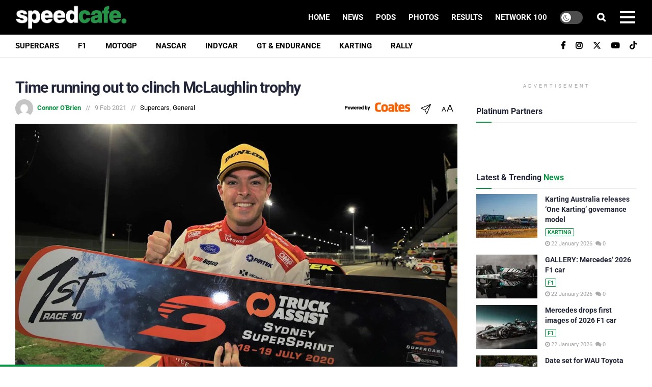

--- FILE ---
content_type: text/html; charset=utf-8
request_url: https://www.google.com/recaptcha/api2/aframe
body_size: 182
content:
<!DOCTYPE HTML><html><head><meta http-equiv="content-type" content="text/html; charset=UTF-8"></head><body><script nonce="thVQAKExn7iT8MSeAf-r7w">/** Anti-fraud and anti-abuse applications only. See google.com/recaptcha */ try{var clients={'sodar':'https://pagead2.googlesyndication.com/pagead/sodar?'};window.addEventListener("message",function(a){try{if(a.source===window.parent){var b=JSON.parse(a.data);var c=clients[b['id']];if(c){var d=document.createElement('img');d.src=c+b['params']+'&rc='+(localStorage.getItem("rc::a")?sessionStorage.getItem("rc::b"):"");window.document.body.appendChild(d);sessionStorage.setItem("rc::e",parseInt(sessionStorage.getItem("rc::e")||0)+1);localStorage.setItem("rc::h",'1769102059754');}}}catch(b){}});window.parent.postMessage("_grecaptcha_ready", "*");}catch(b){}</script></body></html>

--- FILE ---
content_type: text/css; charset=utf-8
request_url: https://speedcafe.com/wp-content/uploads/elementor/css/post-982152.css?ver=1768566631
body_size: 17
content:
.elementor-982152 .elementor-element.elementor-element-3c9d5fe{--display:flex;--flex-direction:column;--container-widget-width:100%;--container-widget-height:initial;--container-widget-flex-grow:0;--container-widget-align-self:initial;--flex-wrap-mobile:wrap;}.elementor-widget-text-editor{font-family:var( --e-global-typography-text-font-family ), Sans-serif;font-weight:var( --e-global-typography-text-font-weight );color:var( --e-global-color-text );}.elementor-widget-text-editor.elementor-drop-cap-view-stacked .elementor-drop-cap{background-color:var( --e-global-color-primary );}.elementor-widget-text-editor.elementor-drop-cap-view-framed .elementor-drop-cap, .elementor-widget-text-editor.elementor-drop-cap-view-default .elementor-drop-cap{color:var( --e-global-color-primary );border-color:var( --e-global-color-primary );}#elementor-popup-modal-982152{background-color:rgba(0,0,0,.8);justify-content:center;align-items:center;pointer-events:all;}#elementor-popup-modal-982152 .dialog-message{width:640px;height:auto;}#elementor-popup-modal-982152 .dialog-close-button{display:flex;}#elementor-popup-modal-982152 .dialog-widget-content{box-shadow:2px 8px 23px 3px rgba(0,0,0,0.2);}

--- FILE ---
content_type: text/plain;charset=UTF-8
request_url: https://c.pub.network/v2/c
body_size: -259
content:
5e3a891a-91c9-47ad-ad8e-9304d595a64b

--- FILE ---
content_type: text/plain;charset=UTF-8
request_url: https://c.pub.network/v2/c
body_size: -112
content:
94f061be-5495-497e-a411-59c95d6f0df7

--- FILE ---
content_type: application/javascript; charset=UTF-8
request_url: https://speedcafe.disqus.com/count-data.js?2=https%3A%2F%2Fspeedcafe.com%2Ff1-news-2026-mercedes-car-livery-gallery-george-russell-kimi-antonelli%2F&2=https%3A%2F%2Fspeedcafe.com%2Ff1-news-2026-mercedes-new-car-reveal-livery-launch-images-fresh-look-george-russell-kimi-antonelli%2F&2=https%3A%2F%2Fspeedcafe.com%2Fkarting-australia-releases-one-karting-governance-model%2F&2=https%3A%2F%2Fspeedcafe.com%2Fsupercars-news-2026-jack-le-brocq-sponsor-sherrin-rentals-matt-stone-racing%2F&2=https%3A%2F%2Fspeedcafe.com%2Fsupercars-news-2026-sydney-test-triple-eight-scott-pye-injury-surgery-details%2F&2=https%3A%2F%2Fspeedcafe.com%2Fsupercars-news-2026-toyota-supra-walkinshaw-andretti-united-livery-reveal-date%2F&2=https%3A%2F%2Fspeedcafe.com%2Ftime-running-out-to-clinch-mclaughlin-trophy%2F
body_size: 1031
content:
var DISQUSWIDGETS;

if (typeof DISQUSWIDGETS != 'undefined') {
    DISQUSWIDGETS.displayCount({"text":{"and":"and","comments":{"zero":"0","multiple":"{num}","one":"1"}},"counts":[{"id":"https:\/\/speedcafe.com\/karting-australia-releases-one-karting-governance-model\/","comments":0},{"id":"https:\/\/speedcafe.com\/supercars-news-2026-jack-le-brocq-sponsor-sherrin-rentals-matt-stone-racing\/","comments":0},{"id":"https:\/\/speedcafe.com\/f1-news-2026-mercedes-car-livery-gallery-george-russell-kimi-antonelli\/","comments":0},{"id":"https:\/\/speedcafe.com\/supercars-news-2026-sydney-test-triple-eight-scott-pye-injury-surgery-details\/","comments":9},{"id":"https:\/\/speedcafe.com\/f1-news-2026-mercedes-new-car-reveal-livery-launch-images-fresh-look-george-russell-kimi-antonelli\/","comments":0},{"id":"https:\/\/speedcafe.com\/supercars-news-2026-toyota-supra-walkinshaw-andretti-united-livery-reveal-date\/","comments":8},{"id":"https:\/\/speedcafe.com\/time-running-out-to-clinch-mclaughlin-trophy\/","comments":0}]});
}